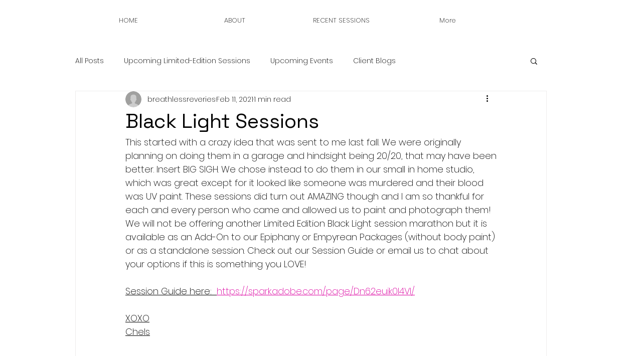

--- FILE ---
content_type: text/css; charset=utf-8
request_url: https://www.breathlessreveriesboudoir.com/_serverless/pro-gallery-css-v4-server/layoutCss?ver=2&id=6he4t-not-scoped&items=3470_4176_2784%7C3618_4176_2784%7C3689_4176_2784%7C3432_4176_2784%7C3467_4176_2784%7C3224_4176_2784%7C3472_2784_4176%7C3235_4176_2784%7C3641_4176_2784%7C3423_2784_4176%7C3612_2784_4176%7C3603_4176_2784%7C3614_2633_3949%7C3528_2784_4176%7C3513_4130_2753%7C3430_2784_4176%7C3485_4176_2784%7C3503_4176_2784%7C3340_2784_4176%7C3295_4176_2784&container=729_740_5641_720&options=gallerySizeType:px%7CenableInfiniteScroll:true%7CtitlePlacement:SHOW_ON_HOVER%7CgridStyle:1%7CimageMargin:20%7CgalleryLayout:2%7CisVertical:true%7CnumberOfImagesPerRow:3%7CgallerySizePx:300%7CcubeRatio:1%7CcubeType:fill%7CgalleryThumbnailsAlignment:none
body_size: -118
content:
#pro-gallery-6he4t-not-scoped [data-hook="item-container"][data-idx="0"].gallery-item-container{opacity: 1 !important;display: block !important;transition: opacity .2s ease !important;top: 0px !important;left: 0px !important;right: auto !important;height: 233px !important;width: 233px !important;} #pro-gallery-6he4t-not-scoped [data-hook="item-container"][data-idx="0"] .gallery-item-common-info-outer{height: 100% !important;} #pro-gallery-6he4t-not-scoped [data-hook="item-container"][data-idx="0"] .gallery-item-common-info{height: 100% !important;width: 100% !important;} #pro-gallery-6he4t-not-scoped [data-hook="item-container"][data-idx="0"] .gallery-item-wrapper{width: 233px !important;height: 233px !important;margin: 0 !important;} #pro-gallery-6he4t-not-scoped [data-hook="item-container"][data-idx="0"] .gallery-item-content{width: 233px !important;height: 233px !important;margin: 0px 0px !important;opacity: 1 !important;} #pro-gallery-6he4t-not-scoped [data-hook="item-container"][data-idx="0"] .gallery-item-hover{width: 233px !important;height: 233px !important;opacity: 1 !important;} #pro-gallery-6he4t-not-scoped [data-hook="item-container"][data-idx="0"] .item-hover-flex-container{width: 233px !important;height: 233px !important;margin: 0px 0px !important;opacity: 1 !important;} #pro-gallery-6he4t-not-scoped [data-hook="item-container"][data-idx="0"] .gallery-item-wrapper img{width: 100% !important;height: 100% !important;opacity: 1 !important;} #pro-gallery-6he4t-not-scoped [data-hook="item-container"][data-idx="1"].gallery-item-container{opacity: 1 !important;display: block !important;transition: opacity .2s ease !important;top: 0px !important;left: 253px !important;right: auto !important;height: 233px !important;width: 234px !important;} #pro-gallery-6he4t-not-scoped [data-hook="item-container"][data-idx="1"] .gallery-item-common-info-outer{height: 100% !important;} #pro-gallery-6he4t-not-scoped [data-hook="item-container"][data-idx="1"] .gallery-item-common-info{height: 100% !important;width: 100% !important;} #pro-gallery-6he4t-not-scoped [data-hook="item-container"][data-idx="1"] .gallery-item-wrapper{width: 234px !important;height: 233px !important;margin: 0 !important;} #pro-gallery-6he4t-not-scoped [data-hook="item-container"][data-idx="1"] .gallery-item-content{width: 234px !important;height: 233px !important;margin: 0px 0px !important;opacity: 1 !important;} #pro-gallery-6he4t-not-scoped [data-hook="item-container"][data-idx="1"] .gallery-item-hover{width: 234px !important;height: 233px !important;opacity: 1 !important;} #pro-gallery-6he4t-not-scoped [data-hook="item-container"][data-idx="1"] .item-hover-flex-container{width: 234px !important;height: 233px !important;margin: 0px 0px !important;opacity: 1 !important;} #pro-gallery-6he4t-not-scoped [data-hook="item-container"][data-idx="1"] .gallery-item-wrapper img{width: 100% !important;height: 100% !important;opacity: 1 !important;} #pro-gallery-6he4t-not-scoped [data-hook="item-container"][data-idx="2"].gallery-item-container{opacity: 1 !important;display: block !important;transition: opacity .2s ease !important;top: 0px !important;left: 507px !important;right: auto !important;height: 233px !important;width: 233px !important;} #pro-gallery-6he4t-not-scoped [data-hook="item-container"][data-idx="2"] .gallery-item-common-info-outer{height: 100% !important;} #pro-gallery-6he4t-not-scoped [data-hook="item-container"][data-idx="2"] .gallery-item-common-info{height: 100% !important;width: 100% !important;} #pro-gallery-6he4t-not-scoped [data-hook="item-container"][data-idx="2"] .gallery-item-wrapper{width: 233px !important;height: 233px !important;margin: 0 !important;} #pro-gallery-6he4t-not-scoped [data-hook="item-container"][data-idx="2"] .gallery-item-content{width: 233px !important;height: 233px !important;margin: 0px 0px !important;opacity: 1 !important;} #pro-gallery-6he4t-not-scoped [data-hook="item-container"][data-idx="2"] .gallery-item-hover{width: 233px !important;height: 233px !important;opacity: 1 !important;} #pro-gallery-6he4t-not-scoped [data-hook="item-container"][data-idx="2"] .item-hover-flex-container{width: 233px !important;height: 233px !important;margin: 0px 0px !important;opacity: 1 !important;} #pro-gallery-6he4t-not-scoped [data-hook="item-container"][data-idx="2"] .gallery-item-wrapper img{width: 100% !important;height: 100% !important;opacity: 1 !important;} #pro-gallery-6he4t-not-scoped [data-hook="item-container"][data-idx="3"]{display: none !important;} #pro-gallery-6he4t-not-scoped [data-hook="item-container"][data-idx="4"]{display: none !important;} #pro-gallery-6he4t-not-scoped [data-hook="item-container"][data-idx="5"]{display: none !important;} #pro-gallery-6he4t-not-scoped [data-hook="item-container"][data-idx="6"]{display: none !important;} #pro-gallery-6he4t-not-scoped [data-hook="item-container"][data-idx="7"]{display: none !important;} #pro-gallery-6he4t-not-scoped [data-hook="item-container"][data-idx="8"]{display: none !important;} #pro-gallery-6he4t-not-scoped [data-hook="item-container"][data-idx="9"]{display: none !important;} #pro-gallery-6he4t-not-scoped [data-hook="item-container"][data-idx="10"]{display: none !important;} #pro-gallery-6he4t-not-scoped [data-hook="item-container"][data-idx="11"]{display: none !important;} #pro-gallery-6he4t-not-scoped [data-hook="item-container"][data-idx="12"]{display: none !important;} #pro-gallery-6he4t-not-scoped [data-hook="item-container"][data-idx="13"]{display: none !important;} #pro-gallery-6he4t-not-scoped [data-hook="item-container"][data-idx="14"]{display: none !important;} #pro-gallery-6he4t-not-scoped [data-hook="item-container"][data-idx="15"]{display: none !important;} #pro-gallery-6he4t-not-scoped [data-hook="item-container"][data-idx="16"]{display: none !important;} #pro-gallery-6he4t-not-scoped [data-hook="item-container"][data-idx="17"]{display: none !important;} #pro-gallery-6he4t-not-scoped [data-hook="item-container"][data-idx="18"]{display: none !important;} #pro-gallery-6he4t-not-scoped [data-hook="item-container"][data-idx="19"]{display: none !important;} #pro-gallery-6he4t-not-scoped .pro-gallery-prerender{height:1751px !important;}#pro-gallery-6he4t-not-scoped {height:1751px !important; width:740px !important;}#pro-gallery-6he4t-not-scoped .pro-gallery-margin-container {height:1751px !important;}#pro-gallery-6he4t-not-scoped .pro-gallery {height:1751px !important; width:740px !important;}#pro-gallery-6he4t-not-scoped .pro-gallery-parent-container {height:1751px !important; width:760px !important;}